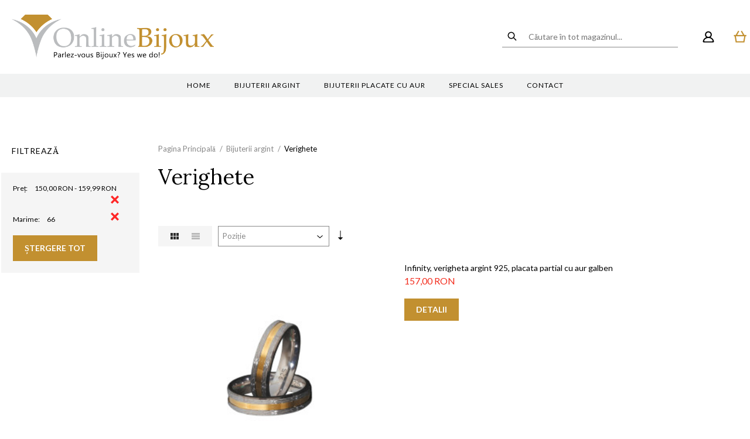

--- FILE ---
content_type: text/html; charset=UTF-8
request_url: https://www.onlinebijoux.ro/verighete.html?dir=desc&marime=86&mode=list&order=position&price=150-160
body_size: 13904
content:
<!DOCTYPE html>
<!--[if lt IE 7 ]>  <html class="no-touch ie ie6 lt-ie9 lt-ie8 lt-ie7" lang="ro">  <![endif]-->
<!--[if IE 7 ]>     <html class="no-touch ie ie7 lt-ie9 lt-ie8" lang="ro">         <![endif]-->
<!--[if IE 8 ]>     <html class="no-touch ie ie8 lt-ie9" lang="ro">                <![endif]-->
<!--[if IE 9 ]>     <html class="no-touch ie ie9" lang="ro">                       <![endif]-->
<!--[if gt IE 9]>   <html class="no-touch ie" lang="ro">                           <![endif]-->
<!--!(IE)]><!-->    <html class="no-touch" lang="ro">                              <!--<![endif]-->
<head>
    
    <title>Verighete - Bijuterii argint  | OnlineBijoux.ro</title>

<!-- Meta -->
<meta charset="utf-8" />
<meta name="description" content="Bijuterii - Descopera colectia de bijuterii si Ceasuri OnlineBijoux.ro si alege din cele peste 2000 de modele la cel mai mic pret din Romania." />
<meta name="keywords" content="" />
<meta name="robots" content="INDEX,FOLLOW" />
<meta name="viewport" content="width=device-width, initial-scale=1, minimum-scale=1, maximum-scale=1, user-scalable=no" />

<meta property="og:description" content="Bijuterii - Descopera colectia de bijuterii si Ceasuri OnlineBijoux.ro si alege din cele peste 2000 de modele la cel mai mic pret din Romania." />
	<meta property="og:image" content="https://www.onlinebijoux.ro/skin/frontend/blugento/default/images/var_og-image.png" />
<meta property="og:site_name" content="Default Store View" />
<meta property="og:title" content="Verighete - Bijuterii argint  | OnlineBijoux.ro" />
<meta property="og:type" content="product.group" />
<meta property="og:url" content="https://www.onlinebijoux.ro/verighete.html?dir=desc&amp;marime=86&amp;mode=list&amp;order=position&amp;price=150-160" />


<!-- Favicons -->
<link rel="icon" type="image/x-icon" href="https://www.onlinebijoux.ro/skin/frontend/blugento/default/images/var_page_favicon.png" />
<link rel="shortcut icon" type="image/x-icon" href="https://www.onlinebijoux.ro/skin/frontend/blugento/default/images/var_page_favicon.png" />
<link rel="apple-touch-icon" href="https://www.onlinebijoux.ro/skin/frontend/blugento/default/images/var_page_favicon.png" >

<!-- Fonts -->
<script>
    WebFontConfig = {
        classes: false,
        events: false,
        google: {
            families: [
'Lato:100,100italic,200,200italic,300,300italic,400,400italic,500,500italic,600,600italic,700,700italic,800,800italic,900,900italic:latin,latin-ext',
'League Script:100,100italic,200,200italic,300,300italic,400,400italic,500,500italic,600,600italic,700,700italic,800,800italic,900,900italic:latin,latin-ext',
'Leckerli One:100,100italic,200,200italic,300,300italic,400,400italic,500,500italic,600,600italic,700,700italic,800,800italic,900,900italic:latin,latin-ext',
'Ledger:100,100italic,200,200italic,300,300italic,400,400italic,500,500italic,600,600italic,700,700italic,800,800italic,900,900italic:latin,latin-ext',
'Lekton:100,100italic,200,200italic,300,300italic,400,400italic,500,500italic,600,600italic,700,700italic,800,800italic,900,900italic:latin,latin-ext',
'Lemon:100,100italic,200,200italic,300,300italic,400,400italic,500,500italic,600,600italic,700,700italic,800,800italic,900,900italic:latin,latin-ext',
'Lemonada:100,100italic,200,200italic,300,300italic,400,400italic,500,500italic,600,600italic,700,700italic,800,800italic,900,900italic:latin,latin-ext',
'Libre Barcode 128:100,100italic,200,200italic,300,300italic,400,400italic,500,500italic,600,600italic,700,700italic,800,800italic,900,900italic:latin,latin-ext',
'Libre Barcode 128 Text:100,100italic,200,200italic,300,300italic,400,400italic,500,500italic,600,600italic,700,700italic,800,800italic,900,900italic:latin,latin-ext',
'Libre Barcode 39:100,100italic,200,200italic,300,300italic,400,400italic,500,500italic,600,600italic,700,700italic,800,800italic,900,900italic:latin,latin-ext',
'Libre Barcode 39 Extended:100,100italic,200,200italic,300,300italic,400,400italic,500,500italic,600,600italic,700,700italic,800,800italic,900,900italic:latin,latin-ext',
'Libre Barcode 39 Extended Text:100,100italic,200,200italic,300,300italic,400,400italic,500,500italic,600,600italic,700,700italic,800,800italic,900,900italic:latin,latin-ext',
'Libre Barcode 39 Text:100,100italic,200,200italic,300,300italic,400,400italic,500,500italic,600,600italic,700,700italic,800,800italic,900,900italic:latin,latin-ext',
'Libre Baskerville:100,100italic,200,200italic,300,300italic,400,400italic,500,500italic,600,600italic,700,700italic,800,800italic,900,900italic:latin,latin-ext',
'Libre Franklin:100,100italic,200,200italic,300,300italic,400,400italic,500,500italic,600,600italic,700,700italic,800,800italic,900,900italic:latin,latin-ext',
'Life Savers:100,100italic,200,200italic,300,300italic,400,400italic,500,500italic,600,600italic,700,700italic,800,800italic,900,900italic:latin,latin-ext',
'Lilita One:100,100italic,200,200italic,300,300italic,400,400italic,500,500italic,600,600italic,700,700italic,800,800italic,900,900italic:latin,latin-ext',
'Lily Script One:100,100italic,200,200italic,300,300italic,400,400italic,500,500italic,600,600italic,700,700italic,800,800italic,900,900italic:latin,latin-ext',
'Limelight:100,100italic,200,200italic,300,300italic,400,400italic,500,500italic,600,600italic,700,700italic,800,800italic,900,900italic:latin,latin-ext',
'Linden Hill:100,100italic,200,200italic,300,300italic,400,400italic,500,500italic,600,600italic,700,700italic,800,800italic,900,900italic:latin,latin-ext',
'Lobster:100,100italic,200,200italic,300,300italic,400,400italic,500,500italic,600,600italic,700,700italic,800,800italic,900,900italic:latin,latin-ext',
'Lobster Two:100,100italic,200,200italic,300,300italic,400,400italic,500,500italic,600,600italic,700,700italic,800,800italic,900,900italic:latin,latin-ext',
'Londrina Outline:100,100italic,200,200italic,300,300italic,400,400italic,500,500italic,600,600italic,700,700italic,800,800italic,900,900italic:latin,latin-ext',
'Londrina Shadow:100,100italic,200,200italic,300,300italic,400,400italic,500,500italic,600,600italic,700,700italic,800,800italic,900,900italic:latin,latin-ext',
'Londrina Sketch:100,100italic,200,200italic,300,300italic,400,400italic,500,500italic,600,600italic,700,700italic,800,800italic,900,900italic:latin,latin-ext',
'Londrina Solid:100,100italic,200,200italic,300,300italic,400,400italic,500,500italic,600,600italic,700,700italic,800,800italic,900,900italic:latin,latin-ext',
'Lora:100,100italic,200,200italic,300,300italic,400,400italic,500,500italic,600,600italic,700,700italic,800,800italic,900,900italic:latin,latin-ext'            ]
        }
    };
    (function() {
        var wf = document.createElement('script');
        wf.src = ('https:' == document.location.protocol ? 'https' : 'http') + '://ajax.googleapis.com/ajax/libs/webfont/1.5.18/webfont.js';
        wf.type = 'text/javascript';
        wf.async = 'true';
        var s = document.getElementsByTagName('script')[0];
        s.parentNode.insertBefore(wf, s);
    })();
</script>

<!-- CSS & JS -->
<script>
    //<![CDATA[
    var BASE_URL = 'https://www.onlinebijoux.ro/';
    //]]>
</script>
<link rel="stylesheet" type="text/css" href="https://www.onlinebijoux.ro/media/css_secure/aad9b3d8ba1cfed9b1b6e15f2cfdfa15.css" media="all" />
<link rel="stylesheet" type="text/css" href="https://www.onlinebijoux.ro/media/css_secure/89ad981e73750e32c43481d43de0a600.css" media="print" />
<script type="text/javascript" src="https://www.onlinebijoux.ro/media/js/62972c6096b2a5e2569dba3d29370be3.js"></script>
<script type="text/javascript" src="https://www.onlinebijoux.ro/media/js/5be2451390a0ffc45c30a744552e340f.js" data-module="checkout"></script>
<script type="text/javascript" src="https://www.onlinebijoux.ro/media/js/10120d001d9f10e80d4968ba9137e241.js" data-module="catalog"></script>
<script type="text/javascript" src="https://www.onlinebijoux.ro/media/js/877584eb63ab7309a260c3b1bb2ad3c0.js" data-module="review"></script>
<link rel="canonical" href="https://www.onlinebijoux.ro/verighete.html" />
<!--[if IE]>
<link rel="stylesheet" type="text/css" href="https://www.onlinebijoux.ro/media/css_secure/1d87981bb89893140b0a9f3b7a19f09a.css" media="all" />
<![endif]-->

<script type="text/javascript">
//<![CDATA[
Mage.Cookies.path     = '/';
Mage.Cookies.domain   = '.www.onlinebijoux.ro';
//]]>
</script>

<script type="text/javascript">
//<![CDATA[
optionalZipCountries = ["AF","ZA","AL","DZ","AD","AO","AI","AQ","AG","AN","SA","AR","AM","AW","AU","AT","AZ","BS","BH","BD","BB","BY","BE","BZ","BJ","BM","BT","BO","BA","BW","BR","BN","BG","BF","BI","KH","CM","CA","CV","CL","CN","TD","CY","CO","KM","CG","KP","KR","CR","HR","CU","CI","DK","DJ","DM","EC","EG","SV","CH","AE","ER","EE","ET","FJ","PH","FI","FR","GA","GM","GE","GS","DE","GH","GI","GR","GD","GL","GP","GU","GT","GG","GN","GQ","GW","GY","GF","HT","HN","IN","ID","BV","CX","HM","IM","KY","CC","CK","FK","FO","MP","MH","UM","NF","PN","SB","TC","VG","VI","AX","JO","IQ","IR","IE","IS","IL","IT","JM","JP","JE","KZ","KE","KI","KW","KG","LA","LS","LV","LB","LR","LY","LI","LT","LU","MK","MG","MY","MW","MV","ML","MT","MA","MQ","MR","MU","YT","MX","FM","MC","MN","MS","MZ","ME","MM","NA","NR","NP","NI","NE","NG","NU","NO","NC","NZ","OM","PK","PW","PA","PG","PY","PE","PF","PL","PT","PR","QA","HK","MO","GB","CZ","CF","CD","DO","MD","RO","RU","RW","RE","EH","KN","VC","PM","WS","AS","SM","ST","SN","RS","SC","SH","LC","BL","MF","SL","SG","SY","SK","SI","SO","ES","LK","US","VA","SD","SE","SR","SJ","SZ","TJ","TW","TZ","TF","PS","IO","TH","TL","TG","TK","TO","TT","TN","TR","TM","TV","UA","UG","HU","UY","UZ","VU","VE","VN","WF","YE","ZM","ZW","NL"];
//]]>
</script>
	<script type="application/ld+json">
		{
    "@context": "http:\/\/schema.org",
    "@type": "BreadcrumbList",
    "itemListElement": [
        {
            "@type": "ListItem",
            "position": 0,
            "item": {
                "@id": "https:\/\/www.onlinebijoux.ro\/",
                "name": "Pagina Principală"
            }
        },
        {
            "@type": "ListItem",
            "position": 1,
            "item": {
                "@id": "https:\/\/www.onlinebijoux.ro\/bijuterii-argint.html",
                "name": "Bijuterii argint"
            }
        },
        {
            "@type": "ListItem",
            "position": 2,
            "item": {
                "@id": "",
                "name": "Verighete"
            }
        }
    ]
}	</script>
<!--[if lt IE 9]><script src="//html5shiv.googlecode.com/svn/trunk/html5.js"></script><![endif]--><link rel="stylesheet" type="text/css" href="https://www.onlinebijoux.ro/media/css_secure/9ef153801bd15028db0079c64dde81f5.css" media="all" />
<script type="text/javascript">//<![CDATA[
        var Translator = new Translate({"HTML tags are not allowed":"Etichetele HTML nu sunt permise","Please select an option.":"Selecta\u021bi o op\u021biune.","This is a required field.":"Acesta este un c\u00e2mp obligatoriu.","Please enter a valid number in this field.":"Introduce\u021bi un num\u0103r corect \u00een acest c\u00e2mp.","The value is not within the specified range.":"Valoarea nu se afl\u0103 \u00een intervalul specificat.","Please use numbers only in this field. Please avoid spaces or other characters such as dots or commas.":"Folosi\u021bi doar numere \u00een acest c\u00e2mp. Evita\u021bi folosirea spa\u021biilor sau a altor caractere cum ar fi punctele sau virgulele.","Please use letters only (a-z or A-Z) in this field.":"Folosi\u021bi doar litere (a-z sau A-Z) \u00een acest c\u00e2mp.","Please use only letters (a-z), numbers (0-9) or underscore(_) in this field, first character should be a letter.":"Folosi\u021bi doar litere (a-z), numere (0-9) sau sub linie(_) \u00een acest c\u00e2mp, iar primul caracter trebuie s\u0103 fie o liter\u0103.","Please use only letters (a-z or A-Z) or numbers (0-9) only in this field. No spaces or other characters are allowed.":"Folosi\u021bi numai litere (a-z sau A-Z) sau cifre (0-9) \u00een acest c\u00e2mp. Spa\u021biile sau alte caractere nu sunt permise.","Please use only letters (a-z or A-Z) or numbers (0-9) or spaces and # only in this field.":"Folosi\u021bi numai litere (a-z sau A-Z) sau cifre (0-9) sau spa\u021bii \u0219i # \u00een acest c\u00e2mp.","Please enter a valid phone number. For example (123) 456-7890 or 123-456-7890.":"Introduce\u021bi un num\u0103r de telefon corect. De exemplu (026) 412-3456 sau 026-412-3456.","Please enter a valid fax number. For example (123) 456-7890 or 123-456-7890.":"Introduce\u021bi un num\u0103r de fax valid. De exemplu (026) 412-3456 sau 026-412-3456.","Please enter a valid date.":"Introduce\u021bi o dat\u0103 corect\u0103.","The From Date value should be less than or equal to the To Date value.":"Valoarea De La Data ar trebui s\u0103 fie mai mic\u0103 sau egal\u0103 cu valoarea P\u00e2n\u0103 La Data","Please enter a valid email address. For example johndoe@domain.com.":"Introduce\u021bi o adres\u0103 de e-mail corect\u0103. De exemplu ionpopescu@domeniu.ro.","Please use only visible characters and spaces.":"Folosi\u021bi numai caractere vizibile \u0219i spa\u021bii.","Please enter more characters or clean leading or trailing spaces.":"V\u0103 rug\u0103m s\u0103 introduce\u021bi mai multe caractere sau s\u0103 sterge\u021bi spa\u021biile","Please make sure your passwords match.":"Verifica\u021bi potrivirea parolelor.","Please enter a valid URL. Protocol is required (http:\/\/, https:\/\/ or ftp:\/\/)":"Introduce\u021bi un URL valid. Protocolul trebuie specificat (http:\/\/, https:\/\/ sau ftp:\/\/)","Please enter a valid URL. For example http:\/\/www.example.com or www.example.com":"Introduce\u021bi un URL corect. De exemplu http:\/\/www.example.com sau www.example.com","Please enter a valid XML-identifier. For example something_1, block5, id-4.":"Introduce\u021bi un identificator XML valid. De exemplu ceva_1, bloc5, id-4.","Please enter a valid social security number. For example 123-45-6789.":"Introduce\u021bi un CNP corect. De exemplu, 2750918243564.","Please enter a valid zip code. For example 90602 or 90602-1234.":"Introduce\u021bi un cod po\u0219tal corect. De exemplu 400550.","Please enter a valid zip code.":"Introduce\u021bi un cod po\u0219tal corect.","Please use this date format: dd\/mm\/yyyy. For example 17\/03\/2006 for the 17th of March, 2006.":"Folosi\u021bi acest format pentru dat\u0103: zz\/ll\/aaaa. De exemplu 17\/03\/2008 pentru 17 martie 2008.","Please enter a valid $ amount. For example $100.00.":"Introduce\u021bi o sum\u0103 corect\u0103. De exemplu 100.00RON.","Please select one of the above options.":"Selecta\u021bi una dintre op\u021biunile de mai sus.","Please select one of the options.":"Selecta\u021bi una dintre op\u021biuni.","Please select State\/Province.":"Selecta\u021bi jude\u021bul.","Please enter a number greater than 0 in this field.":"Introduce\u021bi un num\u0103r mai mare ca 0 \u00een acest c\u00e2mp.","Please enter a number 0 or greater in this field.":"Introduce\u021bi un numar mai mare sau egal cu 0 \u00een acest c\u00e2mp.","Please enter a valid credit card number.":"Introduce\u021bi un num\u0103r corect de card.","Credit card number does not match credit card type.":"Num\u0103rul cardului de credit nu se potrive\u0219te cu tipul de card de credit.","Card type does not match credit card number.":"Tipul de card nu se potrive\u0219te cu num\u0103rul de card de credit.","Incorrect credit card expiration date.":"Data expir\u0103rii cardului de credit este incorect\u0103.","Please enter a valid credit card verification number.":"Introduce\u021bi un num\u0103r de verificare valid pentru cardul de credit .","Please use only letters (a-z or A-Z), numbers (0-9) or underscore(_) in this field, first character should be a letter.":"Folosi\u021bi numai litere (a-z sau A-Z), cifre (0-9) sau sub linie (_) \u00een acest c\u00e2mp, iar primul caracter trebuie s\u0103 fie o liter\u0103.","Please input a valid CSS-length. For example 100px or 77pt or 20em or .5ex or 50%.":"Introduce\u021bi o lungime CSS valid\u0103. De exemplu 100px sau 77pt sau 20em sau .5ex sau 50%.","Text length does not satisfy specified text range.":"Lungimea textului introdus dep\u0103\u0219e\u0219te num\u0103rul permis de caractere.","Please enter a number lower than 100.":"Introduce\u021bi un num\u0103r mai mic de 100.","Please select a file":"Selecta\u021bi un fi\u0219ier.","Please enter issue number or start date for switch\/solo card type.":"Introduce\u021bi num\u0103rul emiterii sau data \u00eenceperii pentru tipul de card switch\/solo.","Please wait, loading...":"Astepta\u021bi, se \u00eencarc\u0103...","This date is a required value.":"Aceast\u0103 dat\u0103 este o valoare obligatorie.","Please enter a valid day (1-%d).":"Introduce\u021bi o zi valid\u0103 (1-%d).","Please enter a valid month (1-12).":"Introduce\u021bi o lun\u0103 valid\u0103 (1-12).","Please enter a valid year (1900-%d).":"Introduce\u021bi un an valid (1900-%d).","Please enter a valid full date":"Introduce\u021bi o dat\u0103 complet\u0103 valid\u0103.","Please enter a valid date between %s and %s":"Introduce\u021bi o dat\u0103 valid\u0103 \u00eentre %s \u0219i %s","Please enter a valid date equal to or greater than %s":"Introduce\u021bi o dat\u0103 valid\u0103 mai mare sau egal\u0103 cu %s","Please enter a valid date less than or equal to %s":"Introduce\u021bi o dat\u0103 valid\u0103 mai mic\u0103 sau egal\u0103 cu %s","Complete":"Finalizat\u0103","Add Products":"Ad\u0103ugare produse","Please choose to register or to checkout as a guest":"Alege\u021bi \u00eentre \u00eenregistrare \u0219i finalizare comand\u0103 ca vizitator","Your order cannot be completed at this time as there is no shipping methods available for it. Please make necessary changes in your shipping address.":"Comanda dvs. nu poate fi finalizat\u0103 momentan deoarece nu exist\u0103 nicio metod\u0103 de expediere disponibil\u0103 pentru ea. V\u0103 rug\u0103m sa face\u021bi modificarile necesare pentru adresa de livrare.","Please specify shipping method.":"Specifica\u021bi metoda de expediere.","Your order cannot be completed at this time as there is no payment methods available for it.":"Comanda dvs. nu poate fi finalizat\u0103 momentan deoarece nu exist\u0103 nicio metod\u0103 de plat\u0103 disponibil\u0103 pentru ea.","Please specify payment method.":"Specifica\u021bi metoda de plat\u0103.","Add to Cart":"Ad\u0103ugare \u00een Co\u0219","In Stock":"\u00cen Stoc","Out of Stock":"Stoc Epuizat","Are you sure you would like to remove this item from the shopping cart?":"Sunte\u021bi sigur c\u0103 vre\u021bi s\u0103 \u0219terge\u021bi produsul din co\u0219?","Added":"Ad\u0103ugat","The product has been added to your shopping cart":"Produsul a fost ad\u0103ugat \u00een co\u0219ul de cump\u0103r\u0103turi","Please enter a valid phone number. For example +40741234567":"Introduce\u021bi un num\u0103r de telefon corect. De exemplu +40741234567","Please enter a valid VAT.":"Va rog introduceti un cod fiscal valid","'Field Label' and 'Field Type' is required! If you selected 'select' or 'radio' type, the 'Values' field is required.":"C\u00e2mpurile 'Label C\u00e2mp' \u0219i 'Tip C\u00e2mp' sunt obligatorii! Dac\u0103 selecta\u021bi c\u00e2mpul 'select' sau 'radio' este obligatoriu s\u0103 completa\u021bi valorile acestora.","Something went wrong...":"Ceva nu este in regul\u0103...","Backorder":"La comand\u0103","Please use only letters (a-z or A-Z), numbers (0-9) or spaces only in this field.":"V\u0103 rug\u0103m s\u0103 utiliza\u021bi doar litere (a-z sau A-Z), numere (0-9) sau spa\u021bii doar \u00een acest c\u00e2mp.","Minimum quantity allowed is":"Cantitatea minim\u0103 permis\u0103 este","Input quantity is not a multiple of ":"Cantitatea din input nu este multiplu de ","Day":"Ziua","Days":"Zile","Hours":"Ore","Minutes":"Minute","Seconds":"Secunde","This product is no longer available":"Acest produs nu mai este disponibil","Unfortunately you are not allowed to add more than 4 products on the comparison list.":"Din p\u0103cate nu ave\u021bi voie s\u0103 ad\u0103uga\u021bi mai mult de 4 produse pe lista de compara\u021bie.","Please enter a valid company registration number.":"V\u0103 rug\u0103m s\u0103 introduce\u021bi un num\u0103r de \u00eenregistrare valid al companiei."});
        //]]></script></head>
<body class="layout-2columns-left catalog-category-view gdpr-enabled categorypath-verighete-html category-verighete" data-input-text-layout="2">
        <a id="top"></a>
        <noscript>
        <div class="global-site-notice noscript">
            <div class="notice-inner">
                <p>
                    <strong>JavaScript pare să fie dezactivat în browserul dvs.</strong><br />
                    Trebuie să aveți JavaScript Activat în browserul dvs. pentru a utiliza funcționalitatea acestui website.                </p>
            </div>
        </div>
    </noscript>
    

<header class="page-header" data-version="3" data-sticky="2" data-sticky-links="2" data-nav="2" data-left-column="1">
	    <div class="page-container-wrapper desktop">
        <div class="page-container">
                                </div>
        <div class="page-container">
            <div class="page-container-inner">
	                            
                
                <div class="header-block header-block-1"></div>                <div class="header-block header-block-2"></div>
                <!-- Layout oder icons default -->
                
                <!-- Layout oder icons version 2 -->
                
                <!-- Layout oder icons version 3 -->
                                                            <div class="mini-cart" id="mini-cart">
                            


<div class="block block-cart">
            <a href="https://www.onlinebijoux.ro/checkout/cart/" title="Coș" rel="nofollow" data-dock=".block-cart-aside" data-dock-position="right" class="empty">
            <i>
                            </i>
            <span>Coș</span>
        </a>
    
            <div class="block-cart-aside dock" data-modal="2">
                        <div class="block-content">
                <span class="close-modal"></span>
                                                                    <p class="empty">Nu aveți niciun produs în coș.</p>
                            </div>
        </div>
        <span class="overlay-modal"></span>
</div>
                        </div>
                    
                    <div class="mini-account">
    <i></i>
    <ul class="list list--links list--horizontal list--dividers">
                <li class="list__item">
            <a id="noaccount" href="https://www.onlinebijoux.ro/customer/account/create/" rel="nofollow" title="Înregistrare">Înregistrare</a>
        </li>
        <li class="list__item">
            <a class="login-btn" href="https://www.onlinebijoux.ro/customer/account/" rel="nofollow" title="Logare">Logare</a>
        </li>
            </ul>
</div>

                                            <div class="mini-search" id="mini-search" data-search-version="1">
                            <form id="search_mini_form" action="https://www.onlinebijoux.ro/catalogsearch/result/" method="get">
    <div class="form-search">
        <label for="search">Căutare:</label>
        <input id="search" type="text" name="q" value="" placeholder="Căutare în tot magazinul..." class="input-text" maxlength="128" />
        <button type="submit" title="Căutare" class="button"><span><span>Căutare</span></span></button>
        <div id="search_autocomplete" class="search-autocomplete"></div>
    </div>
</form>
                        </div>
                                    
                <!-- Layout oder icons version 4 -->
                             </div>
        </div>
    </div>
    <div class="page-container-wrapper page-container-wrapper--nav desktop">
        <div class="page-container page-container--nav">
            <div class="page-container-inner">
                <div class="logo" id="logo">
                    <a href="https://www.onlinebijoux.ro/" title="OnlineBijoux">
                        <img src="https://www.onlinebijoux.ro/skin/frontend/blugento/default/images/var_page_brand_logo.png" alt="OnlineBijoux" />
                    </a>
                </div>

                                                            


<nav class="nav-container dock">
    <ul class="links-before"><li><a href="https://www.onlinebijoux.ro/">Home</a></li></ul>                <div class="nav-wrapper" id="nav-wrapper">
                        <ul class="nav nav--primary" id="nav" data-layout="2">
                <li class="level0 actions">
                    <a href="#" data-action="back" class="back">Înapoi</a>
                </li>
                <li data-submenu-id=nav-1  class="level0 nav-1 active parent"><a href="https://www.onlinebijoux.ro/bijuterii-argint.html" class="level0 has-children" data-all="Vezi toate">Bijuterii argint</a><span class="has-children"></span><div id=nav-1 class="submenu"><ul class="level0"><li data-submenu-id=nav-1-1  class="level1 nav-1-1"><a href="https://www.onlinebijoux.ro/bratari.html" class="level1">Bratari</a><span class=""></span></li><li data-submenu-id=nav-1-2  class="level1 nav-1-2"><a href="https://www.onlinebijoux.ro/pandantive.html" class="level1">Pandantive</a><span class=""></span></li><li data-submenu-id=nav-1-3  class="level1 nav-1-3"><a href="https://www.onlinebijoux.ro/cercei.html" class="level1">Cercei</a><span class=""></span></li><li data-submenu-id=nav-1-4  class="level1 nav-1-4"><a href="https://www.onlinebijoux.ro/coliere.html" class="level1">Coliere</a><span class=""></span></li><li data-submenu-id=nav-1-5  class="level1 nav-1-5"><a href="https://www.onlinebijoux.ro/seturi.html" class="level1">Seturi</a><span class=""></span></li><li data-submenu-id=nav-1-6  class="level1 nav-1-6"><a href="https://www.onlinebijoux.ro/inele.html" class="level1">Inele</a><span class=""></span></li><li data-submenu-id=nav-1-7  class="level1 nav-1-7 active"><a href="https://www.onlinebijoux.ro/verighete.html" class="level1">Verighete</a><span class=""></span></li><li data-submenu-id=nav-1-8  class="level1 nav-1-8"><a href="https://www.onlinebijoux.ro/-50.html" class="level1">Lanturi</a><span class=""></span></li></ul></div></li><li data-submenu-id=nav-2  class="level0 nav-2 parent"><a href="https://www.onlinebijoux.ro/bijuterii-placate-cu-aur.html" class="level0 has-children" data-all="Vezi toate">Bijuterii placate cu aur</a><span class="has-children"></span><div id=nav-2 class="submenu"><ul class="level0"><li data-submenu-id=nav-2-1  class="level1 nav-2-1"><a href="https://www.onlinebijoux.ro/-56.html" class="level1">Bratari</a><span class=""></span></li><li data-submenu-id=nav-2-2  class="level1 nav-2-2"><a href="https://www.onlinebijoux.ro/brose.html" class="level1">Brose</a><span class=""></span></li><li data-submenu-id=nav-2-3  class="level1 nav-2-3"><a href="https://www.onlinebijoux.ro/-51.html" class="level1">Cercei</a><span class=""></span></li><li data-submenu-id=nav-2-4  class="level1 nav-2-4"><a href="https://www.onlinebijoux.ro/-52.html" class="level1">Coliere</a><span class=""></span></li><li data-submenu-id=nav-2-5  class="level1 nav-2-5"><a href="https://www.onlinebijoux.ro/lanturi.html" class="level1">Lanturi</a><span class=""></span></li><li data-submenu-id=nav-2-6  class="level1 nav-2-6"><a href="https://www.onlinebijoux.ro/-53.html" class="level1">Pandantive</a><span class=""></span></li><li data-submenu-id=nav-2-7  class="level1 nav-2-7"><a href="https://www.onlinebijoux.ro/-55.html" class="level1">Inele</a><span class=""></span></li></ul></div></li><li data-submenu-id=nav-3  class="level0 nav-3"><a href="https://www.onlinebijoux.ro/special-sales.html" class="level0">Special sales</a><span class=""></span><div id=nav-3 class="submenu"></div></li>            </ul>
        </div>
        <ul class="links-after"><li><a href="https://www.onlinebijoux.ro/contacts/">Contact</a></li></ul>        <div class="nav-blocks on-mobile">
        
        
    </div>
</nav>
                                    	
	                        </div>
        </div>
    </div>
	
	
    <div class="page-container-wrapper on-mobile mobile">
        <div class="page-container">
            <div class="phone-logo">
                <a href="https://www.onlinebijoux.ro/">
                    <img src="https://www.onlinebijoux.ro/skin/frontend/blugento/default/images/var_page_brand_logo.png" alt="OnlineBijoux" class="center" />
                </a>
            </div>
	
	        <div class="nav-mobile-trigger icon--menu" data-dock=".nav-container" data-new-layout="1">
                <input type="checkbox" id="nav-mobile" />
                <span class="diagonal part-1"></span>
                <span class="horizontal"></span>
                <span class="diagonal part-2"></span>
            </div>

            <div class="tablet-logo">
                <a href="https://www.onlinebijoux.ro/" title="OnlineBijoux">
                    <img src="https://www.onlinebijoux.ro/skin/frontend/blugento/default/images/var_page_brand_logo.png" alt="OnlineBijoux" />
                </a>
            </div>

                            <div class="mini-cart">
                    


<div class="block block-cart">
            <a href="https://www.onlinebijoux.ro/checkout/cart/" title="Coș" rel="nofollow" data-dock=".block-cart-aside" data-dock-position="right" class="empty">
            <i>
                            </i>
            <span>Coș</span>
        </a>
    
            <div class="block-cart-aside dock" data-modal="2">
                        <div class="block-content">
                <span class="close-modal"></span>
                                                                    <p class="empty">Nu aveți niciun produs în coș.</p>
                            </div>
        </div>
        <span class="overlay-modal"></span>
</div>
                </div>
            	
	        	        
            		        <div class="mobile-trigger mobile-trigger--profile ">
                    <a class="login-btn" href="https://www.onlinebijoux.ro/customer/account/login/" title="Logare"></a>
		        </div>
	                                    <div class="mobile-trigger mobile-trigger--search" id="search-mobile-trigger">
                    <a href="#" title="Căutare"></a>
                </div>
                    </div>
    </div>
	</header>
    <main class="page-main">
        <div class="page-container-wrapper">
            <div class="page-container">
                <div class="row">
                    <div class="main-aside">
                        <div class="filters-mobile-trigger on-mobile" data-dock=".filters-mobile-trigger-box">Filtru</div>
<div class="block block-layered-nav filters-mobile-trigger-box dock">
    <div class="block-title">
        <strong><span>Filtrează</span></strong>
    </div>
    <div class="block-content">
                            <div class="currently-wrapper">
                <div class="currently">
    <p class="block-subtitle">Momentan Cumpărați după:</p>
    <ol>
                            <li>
            <span class="label">Preț:</span> <span class="value">150,00 RON - 159,99 RON</span>
                            <a href="https://www.onlinebijoux.ro/verighete.html?dir=desc&amp;marime=86&amp;mode=list&amp;order=position" title="Eliminare" class="btn-remove">Eliminare</a>
                    </li>
                                    <li>
            <span class="label">Marime:</span> <span class="value">66</span>
                            <a href="https://www.onlinebijoux.ro/verighete.html?dir=desc&amp;mode=list&amp;order=position&amp;price=150-160" title="Eliminare" class="btn-remove">Eliminare</a>
                    </li>
                </ol>
</div>
                                    <div class="actions">
                        <a href="https://www.onlinebijoux.ro/verighete.html?dir=desc&amp;mode=list&amp;order=position" >Ștergere Tot</a>
                    </div>
                            </div>
                    </div>
</div>
                    </div>
                    <div class="main-content">
                                                
    <div class="breadcrumbs">
        <ul>
                                        <li class="breadcrumbs__home level0" typeof=”v:Breadcrumb”>
                                            <a href="https://www.onlinebijoux.ro/" title="Pagina Principală" rel=”v:url” property=”v:title”>
                            <span>Pagina Principală</span>
                        </a>
                                                                <span>/ </span>
                                    </li>
                            <li class="breadcrumbs__category3 level0" typeof=”v:Breadcrumb”>
                                            <a href="https://www.onlinebijoux.ro/bijuterii-argint.html" title="Bijuterii argint" rel=”v:url” property=”v:title”>
                            <span>Bijuterii argint</span>
                        </a>
                                                                <span>/ </span>
                                    </li>
                            <li class="breadcrumbs__category23 level0" typeof=”v:Breadcrumb”>
                                            <a href="https://www.onlinebijoux.ro/verighete.html?dir=desc&amp;marime=86&amp;mode=list&amp;order=position&amp;price=150-160" title="Verighete" rel=”v:url” property=”v:title” class="no-display"></a>
                        <strong>Verighete</strong>
                                                        </li>
                    </ul>
    </div>
                        



<div class="page-title">
		    <h1>Verighete	        	    </h1>
	</div>

<div class="category-intro">
                    <div class="category-description  std" data-truncated-value="600">
            <span class="description-content"></span>
            <span class="show-more">Read More</span>
            <span class="show-less">Afiseaza mai putine</span>
        </div>
    </div>


        <div class="category-products">
            <div class="toolbar" data-sort-by="1">

        <!-- Show sort by / tabs -->
                <!-- Change order for toolbar / default value 1 -->
                    <div class="pager">
                <div class="limiter">
                    <label>Afișare</label>
                    <select onchange="setLocation(this.value)">
                                                    <option value="https://www.onlinebijoux.ro/verighete.html?dir=desc&amp;limit=5&amp;marime=86&amp;mode=list&amp;order=position&amp;price=150-160">
                                5                            </option>
                                                    <option value="https://www.onlinebijoux.ro/verighete.html?dir=desc&amp;limit=10&amp;marime=86&amp;mode=list&amp;order=position&amp;price=150-160" selected="selected">
                                10                            </option>
                                                    <option value="https://www.onlinebijoux.ro/verighete.html?dir=desc&amp;limit=15&amp;marime=86&amp;mode=list&amp;order=position&amp;price=150-160">
                                15                            </option>
                                                    <option value="https://www.onlinebijoux.ro/verighete.html?dir=desc&amp;limit=20&amp;marime=86&amp;mode=list&amp;order=position&amp;price=150-160">
                                20                            </option>
                                                    <option value="https://www.onlinebijoux.ro/verighete.html?dir=desc&amp;limit=25&amp;marime=86&amp;mode=list&amp;order=position&amp;price=150-160">
                                25                            </option>
                                            </select>
                    <label>produs(e)</label>
                </div>
                            </div>

                            <div class="sorter">

                                            <div class="view-mode">
                                                                                        <label>Vizualizare ca:</label>
                                                                                                            <a href="https://www.onlinebijoux.ro/verighete.html?dir=desc&amp;marime=86&amp;mode=grid&amp;order=position&amp;price=150-160" title="Grilă"
                                           class="grid">Grilă</a>
                                                                                                                                                <strong title="Listă"
                                                class="list">Listă</strong>
                                                                                                                        </div>
                    
                    <div class="sort-by">
                        <label>Sortează după :</label>

                        <!-- Show sort by / default value 1 -->
                                                    <select onchange="setLocation(this.value)">
                                                                                                            <option value="https://www.onlinebijoux.ro/verighete.html?dir=asc&amp;marime=86&amp;mode=list&amp;order=position&amp;price=150-160" selected="selected">
                                            Poziție                                        </option>
                                                                                                                                                <option value="https://www.onlinebijoux.ro/verighete.html?dir=asc&amp;marime=86&amp;mode=list&amp;order=name&amp;price=150-160">
                                            Nume                                        </option>
                                                                                                                                                <option value="https://www.onlinebijoux.ro/verighete.html?dir=asc&amp;marime=86&amp;mode=list&amp;order=price&amp;price=150-160">
                                            Preț                                        </option>
                                                                                                                                                <option value="https://www.onlinebijoux.ro/verighete.html?dir=asc&amp;marime=86&amp;mode=list&amp;order=special_price&amp;price=150-160">
                                            Pret Special                                        </option>
                                                                                                                                                <option value="https://www.onlinebijoux.ro/verighete.html?dir=desc&amp;marime=86&amp;mode=list&amp;order=new_products&amp;price=150-160">
                                            Produse Noi                                        </option>
                                                                                                                                                <option value="https://www.onlinebijoux.ro/verighete.html?dir=desc&amp;marime=86&amp;mode=list&amp;order=discount&amp;price=150-160">
                                            Reducere                                        </option>
                                                                                                </select>
                                                            <a href="https://www.onlinebijoux.ro/verighete.html?dir=asc&amp;marime=86&amp;mode=list&amp;order=position&amp;price=150-160"
                                   class="sort-by-switcher sort-by-switcher--desc"
                                   title="Setare Direcție Ascendentă">Setare Direcție Ascendentă</a>
                                                    
                        <!-- Show sort by / with name and price asc/desc -->
                        
                        <!-- Show sort by / Fancy dropdown with price and name asc/desc -->
                                            </div>

                </div>
            
                    
        <!-- Change order for toolbar / value 2 -->
        
        <!-- Change order for toolbar / value 3 -->
        
        <!-- Change order for toolbar / value 4 -->
        
    </div>
                            <ol class="products-list">  <!--  List mode -->
                                                                                            <li class="item">
                        

<div class="item-inner">
		
			<a href="https://www.onlinebijoux.ro/infinity-verigheta-argint-925-placata-partial-cu-aur-galben.html" title="Infinity, verigheta argint 925, placata partial cu aur galben"
		   class="product-image product-image-hover-2">
                           <img
                    class="product-img"
                    src="https://www.onlinebijoux.ro/media/catalog/product/cache/1/small_image/300x300/9df78eab33525d08d6e5fb8d27136e95/3/3/3304o96470.jpg"
                    srcset="https://www.onlinebijoux.ro/media/catalog/product/cache/1/small_image/300x300/9df78eab33525d08d6e5fb8d27136e95/3/3/3304o96470.jpg 1x,https://www.onlinebijoux.ro/media/catalog/product/cache/1/small_image/600x600/9df78eab33525d08d6e5fb8d27136e95/3/3/3304o96470.jpg 2x"
                    alt="Infinity, verigheta argint 925, placata partial cu aur galben"
                    width="400"
                    height="400"
                    id="product-collection-image-1675"
                                    />
                            
									            					</a>
	
    	
		<div class="product-box">
		<div class="short-info">
			<div class="product-headings">
																			<h2 class="product-name">
							<a href="https://www.onlinebijoux.ro/infinity-verigheta-argint-925-placata-partial-cu-aur-galben.html"
							   title="Infinity, verigheta argint 925, placata partial cu aur galben">Infinity, verigheta argint 925, placata partial cu aur galben</a>
						</h2>
                        					                    												</div>
			            		</div>
		<div class="product-info">
			
            
                                                <div class="price-box">
                                                                                                                                                    <span class="regular-price"
                                id="product-price-1675">
                                                    <span><span class="price">157,00 RON</span></span>
                                                </span>
                                                
                    </div>                                                                            		</div>
		
				
        
        <div class="product-actions">
                                                                            <div class="qty-wrapper">
                                                                                                                                </div>
                                                            <a href="https://www.onlinebijoux.ro/infinity-verigheta-argint-925-placata-partial-cu-aur-galben.html"
                                   title="Detalii"
                                   class="button button--block">Detalii</a>
                                                                                        
                            </div>
	</div>
</div>
                    </li>
                            </ol>
                <div class="toolbar-bottom">
                <div class="toolbar" data-sort-by="1">

        <!-- Show sort by / tabs -->
                <!-- Change order for toolbar / default value 1 -->
                    <div class="pager">
                <div class="limiter">
                    <label>Afișare</label>
                    <select onchange="setLocation(this.value)">
                                                    <option value="https://www.onlinebijoux.ro/verighete.html?dir=desc&amp;limit=5&amp;marime=86&amp;mode=list&amp;order=position&amp;price=150-160">
                                5                            </option>
                                                    <option value="https://www.onlinebijoux.ro/verighete.html?dir=desc&amp;limit=10&amp;marime=86&amp;mode=list&amp;order=position&amp;price=150-160" selected="selected">
                                10                            </option>
                                                    <option value="https://www.onlinebijoux.ro/verighete.html?dir=desc&amp;limit=15&amp;marime=86&amp;mode=list&amp;order=position&amp;price=150-160">
                                15                            </option>
                                                    <option value="https://www.onlinebijoux.ro/verighete.html?dir=desc&amp;limit=20&amp;marime=86&amp;mode=list&amp;order=position&amp;price=150-160">
                                20                            </option>
                                                    <option value="https://www.onlinebijoux.ro/verighete.html?dir=desc&amp;limit=25&amp;marime=86&amp;mode=list&amp;order=position&amp;price=150-160">
                                25                            </option>
                                            </select>
                    <label>produs(e)</label>
                </div>
                            </div>

                            <div class="sorter">

                                            <div class="view-mode">
                                                                                        <label>Vizualizare ca:</label>
                                                                                                            <a href="https://www.onlinebijoux.ro/verighete.html?dir=desc&amp;marime=86&amp;mode=grid&amp;order=position&amp;price=150-160" title="Grilă"
                                           class="grid">Grilă</a>
                                                                                                                                                <strong title="Listă"
                                                class="list">Listă</strong>
                                                                                                                        </div>
                    
                    <div class="sort-by">
                        <label>Sortează după :</label>

                        <!-- Show sort by / default value 1 -->
                                                    <select onchange="setLocation(this.value)">
                                                                                                            <option value="https://www.onlinebijoux.ro/verighete.html?dir=asc&amp;marime=86&amp;mode=list&amp;order=position&amp;price=150-160" selected="selected">
                                            Poziție                                        </option>
                                                                                                                                                <option value="https://www.onlinebijoux.ro/verighete.html?dir=asc&amp;marime=86&amp;mode=list&amp;order=name&amp;price=150-160">
                                            Nume                                        </option>
                                                                                                                                                <option value="https://www.onlinebijoux.ro/verighete.html?dir=asc&amp;marime=86&amp;mode=list&amp;order=price&amp;price=150-160">
                                            Preț                                        </option>
                                                                                                                                                <option value="https://www.onlinebijoux.ro/verighete.html?dir=asc&amp;marime=86&amp;mode=list&amp;order=special_price&amp;price=150-160">
                                            Pret Special                                        </option>
                                                                                                                                                <option value="https://www.onlinebijoux.ro/verighete.html?dir=desc&amp;marime=86&amp;mode=list&amp;order=new_products&amp;price=150-160">
                                            Produse Noi                                        </option>
                                                                                                                                                <option value="https://www.onlinebijoux.ro/verighete.html?dir=desc&amp;marime=86&amp;mode=list&amp;order=discount&amp;price=150-160">
                                            Reducere                                        </option>
                                                                                                </select>
                                                            <a href="https://www.onlinebijoux.ro/verighete.html?dir=asc&amp;marime=86&amp;mode=list&amp;order=position&amp;price=150-160"
                                   class="sort-by-switcher sort-by-switcher--desc"
                                   title="Setare Direcție Ascendentă">Setare Direcție Ascendentă</a>
                                                    
                        <!-- Show sort by / with name and price asc/desc -->
                        
                        <!-- Show sort by / Fancy dropdown with price and name asc/desc -->
                                            </div>

                </div>
            
                    
        <!-- Change order for toolbar / value 2 -->
        
        <!-- Change order for toolbar / value 3 -->
        
        <!-- Change order for toolbar / value 4 -->
        
    </div>
        </div>
    </div>

                    </div>
                </div>
            </div>
        </div>
                    </main>
    <footer class="page-footer">
        <div class="page-container-wrapper">
        <div class="page-container">
            <p>
    <div class="marketing-box marketing-box--newsletter">
        <i></i>
        <div class="box-title">
            <h4>Înscrieţi-vă la</h4>
            <h5>Newsletter</h5>
        </div>
        <div class="box-content">
                            <form action="" method="post" id="footer-newsletter-validate-detail">
	                <button id="g-recaptcha" data-callback="onSubmit" data-badge="bottomleft" data-size="invisible" title="Trimitere" class="g-recaptcha button disabled"><span><span>Trimitere</span></span></button>
	                <div class="input-box">
                        <input type="email" name="email" id="footer-newsletter" title="Abonați-vă la Newsletter-ul nostru" class="input-text newsletter-input required-entry validate-email" />
                    </div>
                    <input type="hidden" name="url" value="https://www.onlinebijoux.ro/cercei.html" />
	                                                    </form>
            
            <script>
            //<![CDATA[
                var footerNewsletterSubscriberFormDetail = new VarienForm('footer-newsletter-validate-detail');
	
				
                            //]]>
            </script>
            <script>
                function onSubmit(token) {
                    return new Promise(function (resolve, reject) {
                        var dataForm = new VarienForm('footer-newsletter-validate-detail');

                        if (grecaptcha.getResponse() !== "") {
                                                            if (dataForm.validator && dataForm.validator.validate()){
                                    jQuery('#footer-newsletter-validate-detail').attr('action', 'https://www.onlinebijoux.ro/newsletter/subscriber/new/');
                                    document.getElementById("footer-newsletter-validate-detail").submit();
                                }
                                                    }

                        grecaptcha.reset();
                    });
                }
            </script>
                            <script type="text/javascript">
                    // Check if captcha container have loaded class, if not than captcha will be loaded
                    function loadCaptchaContent() {
                        setTimeout(function() {
                            // Fix for google recaptcha from 18 June
                            if ("NodeList" in window) {
                                if (!NodeList.prototype.each && NodeList.prototype.forEach) {
                                    NodeList.prototype.each = NodeList.prototype.forEach;
                                }
                            }

                            if (!jQuery('.captcha_container_loaded').length) {
	                            jQuery('#g-recaptcha').addClass('captcha_container_loaded');
                                var captchaContainer = null;
                                var loadCaptcha = function() {
	                                captchaContainer = grecaptcha.render('g-recaptcha', {
                                        'sitekey': '6LcVlY8aAAAAAPfEQMDY508lCYc-fPbt7r-Cz6lX',
                                        'callback': onSubmit
                                    });
                                };

                                loadCaptcha();
                            }
                        }, 300);
                    }

                    // Once user insert a value, loadCaptchaContent will be called
                    jQuery('.newsletter-input').each(function(e) {
                        jQuery(this).on('change keyup blur input', function(e) {
                            loadCaptchaContent();
                        });
                    });
                </script>
                <script src="https://www.google.com/recaptcha/api.js?onload=loadCaptcha&render=explicit" async defer></script>
                    </div>
    </div>
</p>        </div>
    </div>
        <div class="page-container-wrapper">
        <div class="page-container">
            <div class="row">
                <div class="col-xxs-12 col-xs-4 col-s-4 col-sm-3 col-2">
                    <div class="branding">
                        <p class="copyright">
                            &copy; 2025 Onlinebijoux.ro.&nbsp;Powered by                            <a href="https://www.blugento.ro" rel="noopener" target="_blank" title="blugento">
                                <strong>blugento</strong>
                            </a>
                        </p>
                        
    <ul class="list list--horizontal list--social">
                    <li class="list__item list__item--facebook">
                <a href="https://www.facebook.com/OnlineBijoux/" title="Facebook" rel="noopener" target="_blank"></a>
                <meta content="1">
            </li>
                                                    <li class="list__item list__item--instagram">
                <a href="https://www.instagram.com/onlinebijoux/?hl=ro" title="" rel="noopener" target="_blank"></a>
                <meta content="5">
            </li>
                                            </ul>
                    </div>
                </div>
                                <div class="col-xxs-12 col-xs-8 col-s-8 col-sm-6 col-4 menu-toggle-2">
                    <div class="footer-links"><ul>
<li>Informatii utile</li>
<li><a href="https://www.onlinebijoux.ro/prelucrarea-datelor-cu-caracter-personal/">Politica de confidenţialitate</a></li>
<li><a class="show-gdpr-cookie" href="politica-de-utilizare-cookie-uri">Politica de utilizare cookie-uri</a></li>
<li><a href="https://www.onlinebijoux.ro/termeni-si-conditii/">Termeni si conditiii</a></li>
<li><a href="https://www.onlinebijoux.ro/modalitati-de-plata-si-livrare/">Modalitati de plata si livrare</a></li>
<li><a href="https://webgate.ec.europa.eu/odr/main/index.cfm?event=main.home.chooseLanguage">Soluționarea litigiilor</a></li>
<li><a href="http://www.anpc.gov.ro">ANPC</a></li>
</ul>
<ul>
<li>PLATA PRIN CARD</li>
<li><img alt="" src="https://www.onlinebijoux.ro/media/wysiwyg/visa.png" /></li>
<li><img alt="" src="https://www.onlinebijoux.ro/media/wysiwyg/Payu.png" /></li>
</ul></div>
                </div>
                                                                                    <div class="anpc-content col-12">
                        <ul class="row">
                            <li class="anpc-sal">
                                <a href="https://anpc.ro/ce-este-sal/" target="_blank" rel="noindex nofollow"></a>
                            </li>
                            <li class="anpc-sol">
                                <a href="https://ec.europa.eu/consumers/odr/main/index.cfm?event=main.home.chooseLanguage" target="_blank" rel="noindex nofollow"></a>
                            </li>
                        </ul>
                    </div>
                            </div>
        </div>
            </div>
    </footer>
    <script>
jQuery(document).ready(function ($) {

  $('.page-header .desktop .logo').appendTo('.page-header .page-container-wrapper:first-child>.page-container>.page-container-inner');
  $('.page-main .row-wrapper.row-bn').wrapAll('<div id="banners"></div>');
  $('#banners').insertAfter('.page-header');
  $('.page-footer .marketing-box h4').text('Abonați-vă la newsletter');
  $('.page-footer .marketing-box h5').text('Pentru a fi la curent cu cele mai noi oferte!');
  $('.page-footer .marketing-box--newsletter .input-text').attr("placeholder", "Adresa de email");
  $('.product-view .product-shop .availability').insertAfter('.product-view .product-shop .product-sku');
  $('#tab-product-collateral').appendTo('.product-view .product-shop');
  $('.product-view .product-shop .price-box').insertBefore('.product-view .product-options-bottom');
$(".page-footer .list--social").appendTo(".page-footer .social-links");
  var modal = document.getElementById('myModalSize');
  var btn = document.getElementById("ring-size");
  var span = document.getElementsByClassName("close-size")[0];
  btn.onclick = function() {
    modal.style.display = "block";
  };
  span.onclick = function() {
    modal.style.display = "none";
  }
  window.onclick = function(event) {
    if (event.target == modal) {
        modal.style.display = "none";
    }
  }
});
</script>

<script async defer
  src="https://maps.googleapis.com/maps/api/js?key=AIzaSyCxji5yLjQGpjmWqz8SnjkpU4QpgOe5a6s&callback=initMap">
</script>

<script>
function initMap() {
    var location = {lat: 45.7509288, lng: 21.2504902},

        map = new google.maps.Map(document.getElementById('map'), {
            center: location,
            zoom: 14,
            scaleControl: true,
            scrollwheel: false,
            styles: [{stylers:[{saturation: -100}]}]
        }),

        marker = new google.maps.Marker({
            map: map,
            position: location
        }),

        contentString =
            '<div id="content">' +
            '<h2 id="firstHeading">OnlineBijoux</h>' +
            '</div>',

        infowindow    = new google.maps.InfoWindow({
            content: contentString
        });

    marker.addListener('click', function () {
        infowindow.open(map, marker);
    });

    infowindow.open(map,marker);

    google.maps.event.addDomListener(window, "resize", function () {
        var center = map.getCenter();
        google.maps.event.trigger(map, "resize");
        map.setCenter(center);
    });
}

jQuery(document).ready(function () {
    initMap();
});
</script>
    <div id="page-overlay" class="page-overlay"></div>

<div class="ajax-overlay" id="ajax-overlay">
    <div class="ajax-loader" id="ajax-loader"></div>
</div>
    



<div class="ajaxcart-overlay" id="ajaxcart-overlay">
    <div class="ajaxcart-loader" id="ajaxcart-loader"></div>
</div>

<div class="ajaxcart-modal image-box-1" data-image="1" id="ajaxcart-modal">
    <input type="checkbox" hidden="hidden" class="ajaxcart-modal-open" id="ajaxcart-modal-trigger" />
    <div class="ajaxcart-modal-wrap" aria-hidden="true" role="dialog">
        <label class="ajaxcart-modal-overlay" for="ajaxcart-modal-trigger"></label>
        <div class="ajaxcart-modal-dialog">
            <div class="ajaxcart-modal-box">
                <div class="ajaxcart-modal-header">
                    <div class="ajaxcart-modal-close">&#215;</div>
                </div>
                <div class="ajaxcart-modal-body" id="ajaxcart-modal-body"></div>
                <div class="ajaxcart-modal-footer" id="ajaxcart-modal-footer">
                                        <button type="button" class="button ajaxcart-modal-close" >
                        <span>
                            <span>
                                                                    Continuă cumpărăturile                                                            </span>
                        </span>
                    </button>
                    <button type="button" class="button btn-checkout" onclick="setLocation('https://www.onlinebijoux.ro/checkout/cart/')">
                        <span>
                            <span>
                                                                    Finalizează comanda                                                            </span>
                        </span>
                    </button>
                </div>
                            </div>
        </div>
    </div>
</div><div class="gdpr-cookies" id="gdpr-cookies">
        <div class="page-container">
        <div class="row">
            <div class="col-12">
                <div class="gdpr-logo">
                    <a href="https://www.onlinebijoux.ro/" title="">
                        <img src="https://www.onlinebijoux.ro/skin/frontend/blugento/default/images/var_page_brand_logo.png" alt="" />
                    </a>
                </div>
                <div class="gdpr-box">
                    <div class="gdpr-header">
                        <h4 class="gdpr-title">Acest site web utilizează Cookie-uri</h4>
                        <p>
                            Folosim cookie-uri pentru a personaliza conținutul și anunțurile, pentru a oferi funcții de social media și pentru a analiza traficul nostru. De asemenea, împărtășim informații despre utilizarea site-ului nostru cu partenerii noștri de socializare, publicitate și analiză, care îl pot combina cu alte informații pe care le-ați furnizat-o sau pe care le-au colectat din utilizarea serviciilor lor. Sunteți de acord cu cookie-urile noastre dacă continuați să utilizați site-ul nostru web.                        </p>
                    </div>
                    <div class="gdpr-content">
                        <ul class="gdpr-list">
                            <li
                                class="gdpr-list-item gdpr-item-necessary no-display"
                            >
                                <label>Necesare</label>
                            </li>
                            <li class="gdpr-list-item gdpr-item-statistics no-display">
                                <input
                                    type="checkbox"
                                    value="statistics"
                                    id="statistics"
                                    title="Statistici"
                                    checked="checked"                                                                    />
                                <label for="statistics">Statistici</label>
                            </li>
                            <li class="gdpr-list-item gdpr-item-marketing  no-display">
                                <input
                                    type="checkbox"
                                    value="marketing"
                                    id="marketing"
                                    title="Marketing"
                                    checked="checked"                                                                    />
                                <label for="marketing">Marketing</label>
                            </li>
                                                                                </ul>
                        <div class="gdpr-buttons">
                            <a href=https://www.onlinebijoux.ro/politica-de-utilizare-cookie-uri/ title="Mai multe detalii" class="gdpr-more-details">
                                Mai multe detalii                            </a>
                            <button type="button" title="Salvare" id="accept-selected-cookies" class="button accept-selected-cookies">
                                <span><span>Salvare</span></span>
                            </button>
                            <button type="button" title="Accepta toate" id="accept-all-cookies" class="button accept-all-cookies">
                                <span><span>Accepta toate</span></span>
                            </button>
                        </div>
                    </div>
                </div>
            </div>
        </div>
    </div>
</div>


<script>
    (function($) {
        $(document).ready(function() {
            
            // Delete Cookies
            var delete_cookie = function(name) {
                document.cookie = name + '=;expires=Thu, 01 Jan 1970 00:00:01 GMT;';
            }

            // Hide elements if category scripts are set to hidden
            if ($('.gdpr-list li.no-display').length == $('.gdpr-list li').length) {
                $('.gdpr-list').addClass('hide-checkbox').css('visibility','hidden');
                $('#accept-selected-cookies').hide();
            }

            // Set main GDPR cookie
            gdprVisible = 'gdprVisible';
            gdprCookie = 'gdprCookie';
            gdprCookieEnabled = $.cookie(gdprVisible);
            gdprCookiePopUp = $.cookie(gdprCookie);
            now = new Date();

            now.setTime(now.getTime() + 1 * 360000 * 1000);


            $('.gdpr-list input').each(function(e) {
                var cookieGdpr = $(this).attr('id');
                if($.cookie(cookieGdpr) == 'no') {
                    $(this).attr('checked', false);
                }
            });

            // Accept only selected cookies
            $('#accept-selected-cookies').on('click', function(e) {
                e.preventDefault();

                                    $.cookie(gdprVisible, 'no', {
                        expires: now
                    });
                
                $('.gdpr-list input').each(function(e) {
                    var cookieGdpr = $(this).attr('id');
                    if ($(this).is(':checked') || $(this).is('[readonly]')) {
                        $.cookie(cookieGdpr, 'yes', {
                            expires: now
                        });

                        eval(cookieGdpr + '();')
                    }
                });

                
                $.cookie(gdprCookie, 'yes', {
                    expires: now
                });

                
                $('#gdpr-cookies').removeClass('gdpr-active');
            });

                            if ($.cookie(gdprVisible) == 'yes') {
                    $('#gdpr-cookies').addClass('gdpr-hidden');
                    $('#accept-selected-cookies').trigger('click');
                };
            
            // Check if GDPR cookie it's set
            if (gdprCookiePopUp != 'yes') {
                $('#gdpr-cookies').addClass('gdpr-active');
            } else {
                            }

            // Check all GDPR cookies if are set, "yes" will check input / "no" input will be unchecked
            $('.gdpr-list input').each(function(e) {
                var cookieGdpr = $(this).attr('id');

                if ($.cookie(cookieGdpr) == 'yes') {
                    $(this).attr('checked', true);

                    // Initialize gdpr functions
                    if ($('#statistics').is(':checked') || $('#statistics').is('[readonly]')) {
                        statistics();
                    } else if ($('#marketing').is(':checked') || $('#marketing').is('[readonly]')) {
                        marketing();
                    }
                } else {
                    if (!$(this).is(':checked')) {
                        $(this).attr('checked', false);
                    }
                }
            });

            // Add analytics and marketing in functions
            function statistics()
            {
                            }

            function marketing()
            {
                            }

            // Accept all cookies
            $('#accept-all-cookies').on('click', function(e) {
                e.preventDefault();

                $('.gdpr-list input').each(function(e) {
                    var cookieGdpr = $(this).attr('id');

                    if (!$(this).is(':checked')) {
                        $(this).trigger('click');
                    }

                    $.cookie(cookieGdpr, 'yes', {
                        expires: now
                    });

                    eval(cookieGdpr + '();')
                });

                $.cookie(gdprCookie, 'yes', {
                    expires: now
                });

                                    $.cookie(gdprVisible, 'no', {
                        expires: now
                    });
                
                
                statistics();
                marketing();

                $('#gdpr-cookies').removeClass('gdpr-active');
            });

            // Open GDPR content from footer link
            $('.show-gdpr-cookie').each(function() {
                $(document).on('click', '.show-gdpr-cookie', function(e) {
                    e.preventDefault();

                    $('#gdpr-cookies').removeClass('gdpr-hidden').addClass('gdpr-active');
                });
            });

                            $.cookie(gdprVisible, 'yes', {
                    expires: now
                });
                    });
    })(jQuery);
</script>


<div class="ajaxcart-modal ajaxcart-modal-wishlist">
    <div class="ajaxcart-modal-wrap" aria-hidden="true" role="dialog">
        <label class="ajaxcart-modal-overlay"></label>
        <div class="ajaxcart-modal-dialog">
            <div class="ajaxcart-modal-header">
                <div class="ajaxcart-modal-close" onclick='hideModalWishlist()'>×</div>
            </div>
            <div class="ajaxcart-modal-body">
                <h4>Pentru a putea adauga produse in lista de dorinte, te rog sa te autentifici.</h4>
                                    <div class="actions buttons-set">
                        <a class="button login-btn" href="https://www.onlinebijoux.ro/customer/account/login/" rel="nofollow"  data-dock=".ajax-login-modal" data-dock-position="right">Logare</a>
                        <a class="button" id="noaccount-ajax" href="https://www.onlinebijoux.ro/customer/account/create/" rel="nofollow"  data-dock=".ajax-login-modal" data-dock-position="right">Creare Cont</a>
                    </div>
                            </div>
        </div>
    </div>
</div>

<span id="to-top" class="to-top">
    <span></span>
</span>
</body>
</html>


--- FILE ---
content_type: text/css
request_url: https://www.onlinebijoux.ro/media/css_secure/89ad981e73750e32c43481d43de0a600.css
body_size: -24
content:
/*! ----------------------------------------------------------------------------
    Filename:       print.scss
    Version:        1.0
    Description:    -
    ------------------------------------------------------------------------- */


--- FILE ---
content_type: image/svg+xml
request_url: https://www.onlinebijoux.ro/skin/frontend/blugento/default/images/var_mini-cart__link__after.svg
body_size: 631
content:
<?xml version="1.0" encoding="utf-8"?>
<!-- Generator: Adobe Illustrator 16.0.0, SVG Export Plug-In . SVG Version: 6.00 Build 0)  -->
<!DOCTYPE svg PUBLIC "-//W3C//DTD SVG 1.1//EN" "http://www.w3.org/Graphics/SVG/1.1/DTD/svg11.dtd">
<svg version="1.1" id="Layer_1" xmlns="http://www.w3.org/2000/svg" xmlns:xlink="http://www.w3.org/1999/xlink" x="0px" y="0px"
	 width="32px" height="32px" viewBox="0 0 32 32" enable-background="new 0 0 32 32" xml:space="preserve">
<path fill="#C29030" d="M22.998,13l-4.021-6.972l-1.732,0.997L20.689,13H11.31l3.446-5.971l-1.732-1.005L9.001,13
	C7.958,13,7,13,6,13v2h1.335l1.666,10h13.997l1.666-10H26v-2C25,13,24.041,13,22.998,13z M21.305,23H10.696l-1.334-8
	c2.968,0,10.304,0,13.457,0L21.305,23z"/>
</svg>


--- FILE ---
content_type: image/svg+xml
request_url: https://www.onlinebijoux.ro/skin/frontend/blugento/default/images/var_list--social__item--facebook__link_background-image.svg
body_size: 535
content:
<?xml version="1.0" encoding="utf-8"?>
<!-- Generator: Adobe Illustrator 16.0.0, SVG Export Plug-In . SVG Version: 6.00 Build 0)  -->
<!DOCTYPE svg PUBLIC "-//W3C//DTD SVG 1.1//EN" "http://www.w3.org/Graphics/SVG/1.1/DTD/svg11.dtd">
<svg version="1.1" id="Layer_1" xmlns="http://www.w3.org/2000/svg" xmlns:xlink="http://www.w3.org/1999/xlink" x="0px" y="0px"
	 width="32px" height="32px" viewBox="0 0 32 32" enable-background="new 0 0 32 32" xml:space="preserve">
<path fill="#C29030" d="M17,24v-7h2.641l0.357-3H17v-1.958C17,11.218,17.477,10,18.627,10H20V8.114C20,8.079,18.727,8,17.713,8
	C15.598,8,14,9.327,14,11.76V14h-2v3h2v7H17z"/>
</svg>


--- FILE ---
content_type: image/svg+xml
request_url: https://www.onlinebijoux.ro/skin/frontend/blugento/default/images/var_mini-profile__link_background-image.svg
body_size: 1014
content:
<?xml version="1.0" encoding="utf-8"?>
<!-- Generator: Adobe Illustrator 16.0.0, SVG Export Plug-In . SVG Version: 6.00 Build 0)  -->
<!DOCTYPE svg PUBLIC "-//W3C//DTD SVG 1.1//EN" "http://www.w3.org/Graphics/SVG/1.1/DTD/svg11.dtd">
<svg version="1.1" id="Layer_1" xmlns="http://www.w3.org/2000/svg" xmlns:xlink="http://www.w3.org/1999/xlink" x="0px" y="0px"
	 width="32px" height="32px" viewBox="0 0 32 32" enable-background="new 0 0 32 32" xml:space="preserve">
<path d="M24.955,22.869c-0.669-3.021-2.756-5.252-5.504-6.264c1.457-1.148,2.307-3.008,1.994-5.041
	c-0.363-2.359-2.366-4.248-4.784-4.523c-3.339-0.381-6.171,2.166-6.171,5.36c0,1.7,0.806,3.215,2.059,4.204
	c-2.749,1.012-4.836,3.242-5.504,6.264c-0.244,1.1,0.66,2.127,1.808,2.127h14.294C24.293,24.996,25.197,23.969,24.955,22.869z
	 M12.328,12.401c0-1.984,1.646-3.598,3.672-3.598c2.025,0,3.672,1.614,3.672,3.598C19.672,14.387,18.024,16,16,16
	C13.974,16,12.328,14.387,12.328,12.401z M21.901,23.196H10.097c-0.636,0-1.104-0.627-0.863-1.204
	c1.11-2.666,3.723-4.193,6.766-4.193c3.044,0,5.656,1.527,6.767,4.193C23.007,22.569,22.538,23.196,21.901,23.196z"/>
</svg>


--- FILE ---
content_type: image/svg+xml
request_url: https://www.onlinebijoux.ro/skin/frontend/blugento/default/images/icon--arrow-down--d1.svg
body_size: 265
content:
<svg version="1.1" id="Layer_1" xmlns="http://www.w3.org/2000/svg" xmlns:xlink="http://www.w3.org/1999/xlink" x="0px" y="0px" width="16" height="16"
	 viewBox="0 0 476.492 476.492" style="enable-background:new 0 0 476.492 476.492;" xml:space="preserve">
<polygon points="253.246,339.952 253.246,0 223.246,0 223.246,339.952 101.707,339.952 238.246,476.492 374.785,339.952 "/>
</svg>

--- FILE ---
content_type: image/svg+xml
request_url: https://www.onlinebijoux.ro/skin/frontend/blugento/default/images/var_mini-search__button_background-image.svg
body_size: 880
content:
<?xml version="1.0" encoding="utf-8"?>
<!-- Generator: Adobe Illustrator 16.0.0, SVG Export Plug-In . SVG Version: 6.00 Build 0)  -->
<!DOCTYPE svg PUBLIC "-//W3C//DTD SVG 1.1//EN" "http://www.w3.org/Graphics/SVG/1.1/DTD/svg11.dtd">
<svg version="1.1" id="Layer_1" xmlns="http://www.w3.org/2000/svg" xmlns:xlink="http://www.w3.org/1999/xlink" x="0px" y="0px"
	 width="32px" height="32px" viewBox="0 0 32 32" enable-background="new 0 0 32 32" xml:space="preserve">
<g>
	<g>
		<path d="M20.198,14.601c0-3.093-2.507-5.601-5.597-5.601c-3.092,0-5.599,2.507-5.599,5.601c0,3.092,2.507,5.601,5.599,5.601
			c1.326,0,2.543-0.464,3.5-1.236l0.938-0.962C19.765,17.06,20.198,15.883,20.198,14.601z M14.602,18.8
			c-2.315,0-4.199-1.883-4.199-4.199c0-2.316,1.884-4.201,4.199-4.201c2.314,0,4.197,1.885,4.197,4.201
			C18.799,16.917,16.916,18.8,14.602,18.8z M19.064,17.976l-0.025,0.027c-0.273,0.356-0.586,0.681-0.938,0.962l-0.014,0.016
			L22.009,23l0.988-0.989L19.064,17.976z"/>
	</g>
</g>
</svg>


--- FILE ---
content_type: image/svg+xml
request_url: https://www.onlinebijoux.ro/skin/frontend/blugento/default/images/var_toolbar__view-mode__list--hover_background-image.svg
body_size: 56
content:
<svg xmlns="http://www.w3.org/2000/svg" viewBox="0 0 14 11" width="14" height="11"><path opacity=".3" d="M0 0h14v3H0V0zm0 4h14v3H0V4zm0 4h14v3H0V8z" fill="#2c2c2c"/></svg>

--- FILE ---
content_type: image/svg+xml
request_url: https://www.onlinebijoux.ro/media/wysiwyg/arrow-news.svg
body_size: 578
content:
<?xml version="1.0" encoding="utf-8"?>
<!-- Generator: Adobe Illustrator 16.0.0, SVG Export Plug-In . SVG Version: 6.00 Build 0)  -->
<!DOCTYPE svg PUBLIC "-//W3C//DTD SVG 1.1//EN" "http://www.w3.org/Graphics/SVG/1.1/DTD/svg11.dtd">
<svg version="1.1" id="Layer_1" xmlns="http://www.w3.org/2000/svg" xmlns:xlink="http://www.w3.org/1999/xlink" x="0px" y="0px"
	 width="18px" height="18px" viewBox="0 0 18 18" enable-background="new 0 0 18 18" xml:space="preserve">
<g>
	<g>
		<polygon fill-rule="evenodd" clip-rule="evenodd" points="16.564,7.669 9.423,1.014 7.996,2.345 14.063,8 0.007,8 0.007,10 
			14.063,10 7.996,15.655 9.423,16.986 16.564,10.331 17.992,9 		"/>
	</g>
</g>
</svg>


--- FILE ---
content_type: image/svg+xml
request_url: https://www.onlinebijoux.ro/skin/frontend/blugento/default/images/icon--remove--a1.svg
body_size: 125
content:
<svg viewBox="0 0 14 14" style="background-color:#ffffff00" xmlns="http://www.w3.org/2000/svg" width="14" height="14"><path d="M14 11.6L9.4 7 14 2.4 11.6 0 7 4.6 2.4 0 0 2.4 4.6 7 0 11.6 2.4 14 7 9.4l4.6 4.6 2.4-2.4z" fill="#ff2626"/></svg>

--- FILE ---
content_type: image/svg+xml
request_url: https://www.onlinebijoux.ro/skin/frontend/blugento/default/images/var_toolbar__view-mode__grid_background-image.svg
body_size: 69
content:
<svg xmlns="http://www.w3.org/2000/svg" viewBox="0 0 14 11" width="14" height="11"><path d="M0 0h4v5H0zm5 0h4v5H5zm5 0h4v5h-4zM0 6h4v5H0zm5 0h4v5H5zm5 0h4v5h-4z" fill="#2c2c2c"/></svg>